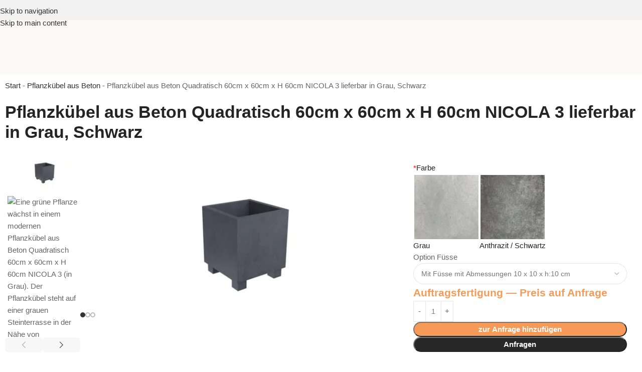

--- FILE ---
content_type: text/css; charset=UTF-8
request_url: https://worldofflowerpots.de/wp-content/cache/min/1/wp-content/uploads/elementor/css/global-frontend-desktop.css?ver=1768807196
body_size: -84
content:
.elementor .produkt-blok{padding:20px;border-radius:10px;background-color:#fff}

--- FILE ---
content_type: text/css; charset=UTF-8
request_url: https://worldofflowerpots.de/wp-content/cache/min/1/wp-content/uploads/elementor/css/local-80468-frontend-desktop.css?ver=1768807196
body_size: -34
content:
.elementor .e-9871ebf-5deeab2{width:1370px;display:flex;flex-direction:row;align-items:start}.elementor .e-f0937b6-5146c2b{padding-block-start:40px;padding-block-end:40px;background-color:#fbfaf7;justify-content:center}

--- FILE ---
content_type: text/css; charset=UTF-8
request_url: https://worldofflowerpots.de/wp-content/cache/min/1/wp-content/uploads/elementor/css/local-80655-frontend-desktop.css?ver=1768807196
body_size: 3
content:
.elementor .e-bc66831-1152f15{padding:0;background-color:#fff0}.elementor .e-f6ce371-f800461{width:62%;display:flex;flex-direction:column;gap:20px}.elementor .e-436bf2e-3544714{position:sticky;inset-block-start:40px}.elementor .e-b5b8fbd-69f0197{width:38%}.elementor .e-3a3b348-0aa6c1f{padding:0}

--- FILE ---
content_type: text/css; charset=UTF-8
request_url: https://worldofflowerpots.de/wp-content/cache/min/1/wp-content/uploads/elementor/css/post-80655.css?ver=1768807196
body_size: 681
content:
.elementor-80655 .elementor-element.elementor-element-cf9c112 .product_meta .detail-container:not(:last-child):after{content:"";border-color:#ddd}.elementor-80655 .elementor-element.elementor-element-cf9c112:not(.elementor-woo-meta--view-inline) .product_meta .detail-container:not(:last-child):after{border-top-style:solid;border-top-width:1px;margin-bottom:calc(-1px/2)}.elementor-80655 .elementor-element.elementor-element-cf9c112.elementor-woo-meta--view-inline .product_meta .detail-container:not(:last-child):after{border-left-style:solid;border-left-width:1px}.elementor-80655 .elementor-element.elementor-element-cfbf16a{margin:0 0 calc(var(--kit-widget-spacing, 0px) + 20px) 0}.elementor-80655 .elementor-element.elementor-element-cfbf16a .cart button,.elementor-80655 .elementor-element.elementor-element-cfbf16a .cart .button{transition:all 0.2s}.elementor-80655 .elementor-element.elementor-element-cfbf16a .quantity .qty{transition:all 0.2s}.elementor-80655 .elementor-element.elementor-element-13773e6 .elementor-icon-box-wrapper{align-items:start;text-align:start;gap:8px}.elementor-80655 .elementor-element.elementor-element-13773e6 .elementor-icon-box-title{margin-block-end:0;color:#000}.elementor-80655 .elementor-element.elementor-element-13773e6.elementor-view-stacked .elementor-icon{background-color:#000}.elementor-80655 .elementor-element.elementor-element-13773e6.elementor-view-framed .elementor-icon,.elementor-80655 .elementor-element.elementor-element-13773e6.elementor-view-default .elementor-icon{fill:#000;color:#000;border-color:#000}.elementor-80655 .elementor-element.elementor-element-13773e6 .elementor-icon{font-size:16px}.elementor-80655 .elementor-element.elementor-element-13773e6 .elementor-icon-box-title,.elementor-80655 .elementor-element.elementor-element-13773e6 .elementor-icon-box-title a{font-weight:600}.elementor-80655 .elementor-element.elementor-element-b352603 .elementor-icon-box-wrapper{align-items:start;text-align:start;gap:8px}.elementor-80655 .elementor-element.elementor-element-b352603 .elementor-icon-box-title{margin-block-end:0;color:#000}.elementor-80655 .elementor-element.elementor-element-b352603.elementor-view-stacked .elementor-icon{background-color:#000}.elementor-80655 .elementor-element.elementor-element-b352603.elementor-view-framed .elementor-icon,.elementor-80655 .elementor-element.elementor-element-b352603.elementor-view-default .elementor-icon{fill:#000;color:#000;border-color:#000}.elementor-80655 .elementor-element.elementor-element-b352603 .elementor-icon{font-size:16px}.elementor-80655 .elementor-element.elementor-element-b352603 .elementor-icon-box-title,.elementor-80655 .elementor-element.elementor-element-b352603 .elementor-icon-box-title a{font-weight:600}.elementor-80655 .elementor-element.elementor-element-361f5db .elementor-icon-box-wrapper{align-items:start;text-align:start;gap:8px}.elementor-80655 .elementor-element.elementor-element-361f5db .elementor-icon-box-title{margin-block-end:0;color:#000}.elementor-80655 .elementor-element.elementor-element-361f5db.elementor-view-stacked .elementor-icon{background-color:#000}.elementor-80655 .elementor-element.elementor-element-361f5db.elementor-view-framed .elementor-icon,.elementor-80655 .elementor-element.elementor-element-361f5db.elementor-view-default .elementor-icon{fill:#000;color:#000;border-color:#000}.elementor-80655 .elementor-element.elementor-element-361f5db .elementor-icon{font-size:16px}.elementor-80655 .elementor-element.elementor-element-361f5db .elementor-icon-box-title,.elementor-80655 .elementor-element.elementor-element-361f5db .elementor-icon-box-title a{font-weight:600}.elementor-80655 .elementor-element.elementor-element-182e380{margin:20px 0 calc(var(--kit-widget-spacing, 0px) + 0px) 0;font-size:12px}.elementor-80655 .elementor-element.elementor-element-ecac657{margin:48px 0 calc(var(--kit-widget-spacing, 0px) + 24px) 0}.elementor-80655 .elementor-element.elementor-element-0b35d8c{--grid-columns:4;--grid-row-gap:20px;--grid-column-gap:20px}.elementor-80655 .elementor-element.elementor-element-0b35d8c>.elementor-widget-container{margin:0 0 20px 0}.elementor-80655 .elementor-element.elementor-element-0b35d8c .elementor-loop-container{grid-auto-rows:1fr}.elementor-80655 .elementor-element.elementor-element-0b35d8c .e-loop-item>.elementor-section,.elementor-80655 .elementor-element.elementor-element-0b35d8c .e-loop-item>.elementor-section>.elementor-container,.elementor-80655 .elementor-element.elementor-element-0b35d8c .e-loop-item>.e-con,.elementor-80655 .elementor-element.elementor-element-0b35d8c .e-loop-item .elementor-section-wrap>.e-con{height:100%}.elementor-80655 .elementor-element.elementor-element-0b35d8c .elementor-pagination{text-align:center}body:not(.rtl) .elementor-80655 .elementor-element.elementor-element-0b35d8c .elementor-pagination .page-numbers:not(:first-child){margin-left:calc(10px/2)}body:not(.rtl) .elementor-80655 .elementor-element.elementor-element-0b35d8c .elementor-pagination .page-numbers:not(:last-child){margin-right:calc(10px/2)}body.rtl .elementor-80655 .elementor-element.elementor-element-0b35d8c .elementor-pagination .page-numbers:not(:first-child){margin-right:calc(10px/2)}body.rtl .elementor-80655 .elementor-element.elementor-element-0b35d8c .elementor-pagination .page-numbers:not(:last-child){margin-left:calc(10px/2)}.elementor-80655 .elementor-element.elementor-element-caa77dc>.elementor-widget-container{background-color:#FFF;margin:0 0 20px 0;padding:20px 20px 20px 20px;border-radius:10px 10px 10px 10px}.elementor-80655 .elementor-element.elementor-element-64bb5ee .wd-products-with-bg,.elementor-80655 .elementor-element.elementor-element-64bb5ee .wd-products-with-bg .wd-product{--wd-prod-bg:#FFFFFF;--wd-bordered-bg:#FFFFFF}.elementor-80655 .elementor-element.elementor-element-64bb5ee .wd-el-title{text-transform:capitalize}@media(max-width:1024px){.elementor-80655 .elementor-element.elementor-element-0b35d8c{--grid-columns:2}}@media(max-width:767px){.elementor-80655 .elementor-element.elementor-element-0ff98d1{font-size:12px}.elementor-80655 .elementor-element.elementor-element-46d47ef{margin:0 0 calc(var(--kit-widget-spacing, 0px) + 10px) 0}.elementor-80655 .elementor-element.elementor-element-3a8c7a9{margin:0 0 calc(var(--kit-widget-spacing, 0px) + 10px) 0}.elementor-80655 .elementor-element.elementor-element-13773e6 .elementor-icon-box-title,.elementor-80655 .elementor-element.elementor-element-13773e6 .elementor-icon-box-title a{font-size:12px}.elementor-80655 .elementor-element.elementor-element-b352603 .elementor-icon-box-title,.elementor-80655 .elementor-element.elementor-element-b352603 .elementor-icon-box-title a{font-size:12px}.elementor-80655 .elementor-element.elementor-element-361f5db .elementor-icon-box-title,.elementor-80655 .elementor-element.elementor-element-361f5db .elementor-icon-box-title a{font-size:12px}.elementor-80655 .elementor-element.elementor-element-0b35d8c{--grid-columns:2}}

--- FILE ---
content_type: text/css; charset=UTF-8
request_url: https://worldofflowerpots.de/wp-content/cache/background-css/1/worldofflowerpots.de/wp-content/cache/min/1/wp-content/uploads/2025/12/xts-theme_settings_default-1767005250.css?ver=1768807196&wpr_t=1768834091
body_size: 1496
content:
@font-face{font-weight:400;font-style:normal;font-family:"woodmart-font";src:url(//worldofflowerpots.de/wp-content/themes/woodmart/fonts/woodmart-font-2-400.woff2?v=8.3.7) format("woff2");font-display:swap}:root{--wd-text-font:"Work Sans", Arial, Helvetica, sans-serif;--wd-text-font-weight:400;--wd-text-color:rgb(102,102,102);--wd-text-font-size:15px;--wd-title-font:"Urbanist", Arial, Helvetica, sans-serif;--wd-title-font-weight:700;--wd-title-color:#242424;--wd-entities-title-font:"Urbanist", Arial, Helvetica, sans-serif;--wd-entities-title-font-weight:700;--wd-entities-title-color:#333333;--wd-entities-title-color-hover:rgb(51 51 51 / 65%);--wd-alternative-font:"Lato", Arial, Helvetica, sans-serif;--wd-widget-title-font:"Urbanist", Arial, Helvetica, sans-serif;--wd-widget-title-font-weight:700;--wd-widget-title-transform:inherit;--wd-widget-title-color:#333;--wd-widget-title-font-size:16px;--wd-header-el-font:"Urbanist", Arial, Helvetica, sans-serif;--wd-header-el-font-weight:600;--wd-header-el-transform:capitalize;--wd-header-el-font-size:14px;--wd-brd-radius:10px;--wd-otl-style:dotted;--wd-otl-width:2px;--wd-primary-color:rgb(245,154,87);--wd-alternative-color:rgb(224,234,240);--btn-default-transform:none;--btn-default-bgcolor:#f7f7f7;--btn-default-bgcolor-hover:#efefef;--btn-accented-transform:none;--btn-accented-bgcolor:rgb(245,154,87);--btn-accented-bgcolor-hover:rgb(223,140,79);--btn-transform:none;--wd-form-brd-width:1px;--notices-success-bg:#459647;--notices-success-color:#fff;--notices-warning-bg:#E0B252;--notices-warning-color:#fff;--wd-link-color:#333333;--wd-link-color-hover:#242424}.wd-age-verify-wrap{--wd-popup-width:500px}.wd-popup.wd-promo-popup{background-color:rgb(245,154,87);background-image:none;background-repeat:no-repeat;background-size:contain;background-position:left center}.wd-promo-popup-wrap{--wd-popup-width:480px}:is(.woodmart-archive-shop .wd-builder-off,.wd-wishlist-content,.related-and-upsells,.cart-collaterals,.wd-shop-product,.wd-fbt) .wd-products-with-bg,:is(.woodmart-archive-shop .wd-builder-off,.wd-wishlist-content,.related-and-upsells,.cart-collaterals,.wd-shop-product,.wd-fbt) .wd-products-with-bg :is(.wd-product,.wd-cat){--wd-prod-bg:rgb(255,255,255);--wd-bordered-bg:rgb(255,255,255)}:is(.woodmart-woocommerce-layered-nav,.wd-product-category-filter) .wd-scroll-content{max-height:223px}.wd-page-title .wd-page-title-bg img{object-fit:cover;object-position:center top}.wd-footer{background-color:rgb(15,15,15);background-image:none}html .wd-nav-mobile>li>a{text-transform:capitalize}.whb-top-bar .wd-nav.wd-nav-secondary>li>a{font-family:"Work Sans",Arial,Helvetica,sans-serif;font-weight:400;font-size:13px}html .post.wd-post:not(.blog-design-small) .wd-entities-title{font-size:18px}.page .wd-page-content{background-image:var(--wpr-bg-28439e4a-762c-4cec-9ba0-55e9b3e67234);background-repeat:repeat}.woodmart-archive-shop:not(.single-product) .wd-page-content{background-image:var(--wpr-bg-90dc2bf2-1151-4f82-8820-792728f9ead2);background-repeat:repeat}.single-product .wd-page-content{background-image:var(--wpr-bg-1215530f-2202-4196-9a74-93cb8ce7ae23);background-repeat:repeat}.woodmart-archive-blog .wd-page-content{background-image:var(--wpr-bg-10cf4fae-a7e2-44b6-8d13-8ec9d178ace9);background-repeat:repeat}.single-post .wd-page-content{background-image:var(--wpr-bg-636b2bbb-a116-48ec-b203-c9bf56abe53f);background-repeat:repeat}html .wd-buy-now-btn{color:rgb(255,255,255);background:rgba(16,16,16,.9)}html .wd-buy-now-btn:hover{color:rgb(255,255,255);background:rgb(51,51,51)}body,[class*=color-scheme-light],[class*=color-scheme-dark],.wd-search-form[class*="wd-header-search-form"] form.searchform,.wd-el-search .searchform{--wd-form-color:rgb(119,119,119);--wd-form-placeholder-color:rgb(119,119,119)7;--wd-form-bg:rgb(255,255,255)}.mfp-wrap.wd-popup-quick-view-wrap{--wd-popup-width:920px}.woocommerce-product-gallery{--wd-gallery-gap:10px}.woocommerce-product-gallery.thumbs-position-left{--wd-thumbs-width:150px;--wd-thumbs-height:400px}@media (max-width:1024px){.woocommerce-product-gallery{--wd-gallery-gap:20px}}@media (max-width:768.98px){.woocommerce-product-gallery{--wd-gallery-gap:10px}}:root{--wd-container-w:1400px;--wd-form-brd-radius:35px;--btn-default-color:#333;--btn-default-color-hover:#333;--btn-accented-color:#fff;--btn-accented-color-hover:#fff;--btn-default-brd-radius:35px;--btn-default-box-shadow:none;--btn-default-box-shadow-hover:none;--btn-accented-brd-radius:35px;--btn-accented-box-shadow:none;--btn-accented-box-shadow-hover:none;--wd-cat-brd-radius:12px}@media (min-width:1400px){section.elementor-section.wd-section-stretch>.elementor-container{margin-left:auto;margin-right:auto}}.wd-page-title{background-color:rgb(174,182,161)}.prise-note-div{font-weight:700;font-size:21px;margin-top:20px}.site-logo img{width:24px}.searchform.wd-style-4.wd-cat-style-bordered.woodmart-ajax-search input{color:#1b1b1b}.searchform.wd-style-4.wd-cat-style-bordered.woodmart-ajax-search input::placeholder{color:#1b1b1b}.product-element-bottom{color:#1b1b1b}.woocommerce-mini-cart__total{display:none}.product-price,.product-subtotal{display:none!important}.product-total *,th.product-total{display:none}.price{display:none!important}.cart-subtotal{display:none!important}.order-total{display:none!important}.wd-checkout-prod-img img{max-width:200px;max-height:200px}.woocommerce-order-overview__total{display:none!important}.woocommerce-Price-amount{display:none!important}.woocommerce-table--order-details tfoot{display:none}[class*="wd-swatches"]{--wd-swatch-size:160px}.wc_payment_methods{display:none}

--- FILE ---
content_type: text/css; charset=UTF-8
request_url: https://worldofflowerpots.de/wp-content/uploads/elementor/css/local-80655-frontend-mobile.css?ver=696ddac45e218
body_size: -46
content:
@media(max-width:767px){.elementor .e-7b462f04-253b291{padding:0px;}}@media(max-width:767px){.elementor .e-f6ce371-f800461{width:100%;padding:0px;}}@media(max-width:767px){.elementor .e-b5b8fbd-69f0197{width:100%;padding:0px;}}@media(max-width:767px){.elementor .e-3a3b348-0aa6c1f{padding:0px;flex-direction:column-reverse;}}